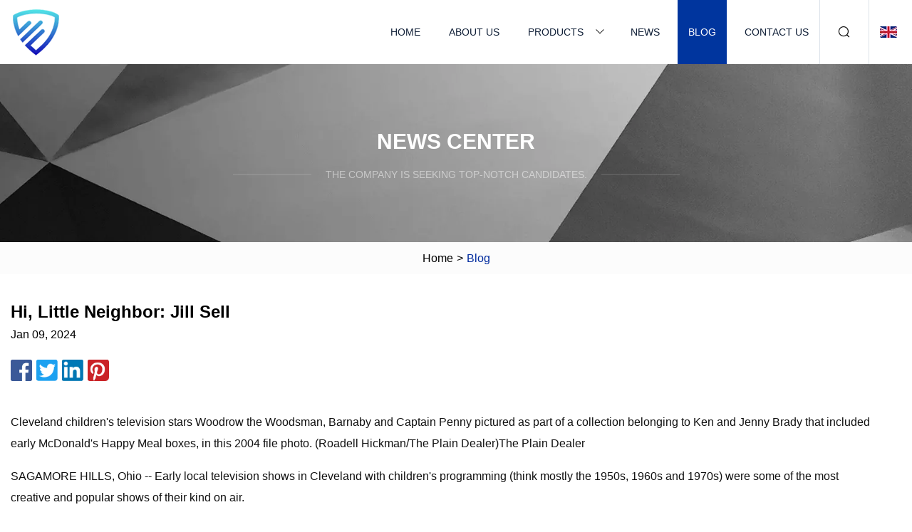

--- FILE ---
content_type: text/html; charset=utf-8
request_url: https://www.rpgdzcua.com/blog/hi-little-neighbor-jill-sell.htm
body_size: 5296
content:
<!doctype html>
<html lang="en">
<head>
<meta charset="utf-8" />
<title>Hi, Little Neighbor: Jill Sell | Huizhou Wooden Bridge Group Co.,Ltd</title>
<meta name="description" content="Hi, Little Neighbor: Jill Sell" />
<meta name="keywords" content="Hi, Little Neighbor: Jill Sell" />
<meta name="viewport" content="width=device-width, initial-scale=1.0" />
<meta name="application-name" content="Huizhou Wooden Bridge Group Co.,Ltd" />
<meta name="twitter:card" content="summary" />
<meta name="twitter:title" content="Hi, Little Neighbor: Jill Sell | Huizhou Wooden Bridge Group Co.,Ltd" />
<meta name="twitter:description" content="Hi, Little Neighbor: Jill Sell" />
<meta name="twitter:image" content="https://www.rpgdzcua.com/uploadimg/8248981357.png" />
<meta http-equiv="X-UA-Compatible" content="IE=edge" />
<meta property="og:site_name" content="Huizhou Wooden Bridge Group Co.,Ltd" />
<meta property="og:type" content="article" />
<meta property="og:title" content="Hi, Little Neighbor: Jill Sell | Huizhou Wooden Bridge Group Co.,Ltd" />
<meta property="og:description" content="Hi, Little Neighbor: Jill Sell" />
<meta property="og:url" content="https://www.rpgdzcua.com/blog/hi-little-neighbor-jill-sell.htm" />
<meta property="og:image" content="https://www.rpgdzcua.com/uploadimg/8248981357.png" />
<link href="https://www.rpgdzcua.com/blog/hi-little-neighbor-jill-sell.htm" rel="canonical" />
<link href="https://www.rpgdzcua.com/themes/astra/toast.css" rel="stylesheet" />
<link href="https://www.rpgdzcua.com/uploadimg/icons8248981357.png" rel="shortcut icon" type="image/x-icon" />
<link href="https://www.rpgdzcua.com/themes/astra/blue/style.css" rel="stylesheet" />
<link href="https://www.rpgdzcua.com/themes/astra/blue/page.css" rel="stylesheet" />
<script type="application/ld+json">
[{
"@context": "https://schema.org/",
"@type": "BreadcrumbList",
"itemListElement": [{
"@type": "ListItem",
"name": "Home",
"position": 1,
"item": "https://www.rpgdzcua.com/blog/hi-little-neighbor-jill-sell.htm/"},{
"@type": "ListItem",
"name": "Blog",
"position": 2,
"item": "https://www.rpgdzcua.com/blog.htm"},{
"@type": "ListItem",
"name": "Hi, Little Neighbor: Jill Sell",
"position": 3,
"item": "https://www.rpgdzcua.com/blog/hi-little-neighbor-jill-sell.htm"}]},{
"@context": "http://schema.org",
"@type": "NewsArticle",
"mainEntityOfPage": {
"@type": "WebPage",
"@id": "https://www.rpgdzcua.com/blog/hi-little-neighbor-jill-sell.htm"},
"headline": "Huizhou Wooden Bridge Group Co.,Ltd",
"image": {
"@type": "ImageObject",
"url": "https://www.rpgdzcua.com"},
"datePublished": "",
"dateModified": "",
"author": {
"@type": "Organization",
"name": "Huizhou Wooden Bridge Group Co.,Ltd",
"url": "https://www.rpgdzcua.com"},
"publisher": {
"@type": "Organization",
"name": "rpgdzcua.com",
"logo": {
"@type": "ImageObject",
"url": "https://www.rpgdzcua.com/uploadimg/8248981357.png"}},
"description": "Hi, Little Neighbor: Jill Sell"
}]
</script>
</head>
<body class="index">
<!-- header -->
<header>
  <div class="container">
    <div class="head-logo"><a href="https://www.rpgdzcua.com/" title="Huizhou Wooden Bridge Group Co.,Ltd"><img src="/uploadimg/8248981357.png" width="70" height="70" alt="Huizhou Wooden Bridge Group Co.,Ltd"><span>Huizhou Wooden Bridge Group Co.,Ltd</span></a></div>
    <div class="menu-btn"><em></em><em></em><em></em></div>
    <div class="head-content">
      <nav class="nav">
        <ul>
          <li><a href="https://www.rpgdzcua.com/">Home</a></li>
          <li><a href="https://www.rpgdzcua.com/about-us.htm">About us</a></li>
          <li><a href="https://www.rpgdzcua.com/products.htm">Products</a><em class="iconfont icon-xiangxia"></em>
            <ul class="submenu">
              <li><a href="https://www.rpgdzcua.com/wall-art.htm">Wall Art</a></li>
              <li><a href="https://www.rpgdzcua.com/all-wall-art.htm">All Wall Art</a></li>
              <li><a href="https://www.rpgdzcua.com/stained-glass-wall-art.htm">Stained Glass Wall Art</a></li>
              <li><a href="https://www.rpgdzcua.com/framed-wall-art.htm">Framed Wall Art</a></li>
              <li><a href="https://www.rpgdzcua.com/carved-wood-wall-art.htm">Carved Wood Wall Art</a></li>
              <li><a href="https://www.rpgdzcua.com/sign-personalized.htm">Sign Personalized</a></li>
              <li><a href="https://www.rpgdzcua.com/iron-wall-art.htm">Iron Wall Art</a></li>
              <li><a href="https://www.rpgdzcua.com/coffee-table-sets.htm">Coffee Table Sets</a></li>
              <li><a href="https://www.rpgdzcua.com/coffee-table.htm">Coffee Table</a></li>
              <li><a href="https://www.rpgdzcua.com/mirrors-sets.htm">Mirrors Sets</a></li>
              <li><a href="https://www.rpgdzcua.com/wall-mirrors.htm">Wall Mirrors</a></li>
              <li><a href="https://www.rpgdzcua.com/floors-mirrors.htm">Floors Mirrors</a></li>
              <li><a href="https://www.rpgdzcua.com/full-length-mirrors.htm">Full Length Mirrors</a></li>
              <li><a href="https://www.rpgdzcua.com/uttermost-mirrors.htm">Uttermost Mirrors</a></li>
              <li><a href="https://www.rpgdzcua.com/wall-old-mirrors.htm">Wall Old Mirrors</a></li>
              <li><a href="https://www.rpgdzcua.com/decorative-trays.htm">Decorative Trays</a></li>
            </ul>
          </li>
          <li><a href="https://www.rpgdzcua.com/news.htm">News</a></li>
          <li class="active"><a href="https://www.rpgdzcua.com/blog.htm">Blog</a></li>
          <li><a href="https://www.rpgdzcua.com/contact-us.htm">Contact us</a></li>
        </ul>
      </nav>
      <div class="head-search"><em class="iconfont icon-sousuo"></em></div>
      <div class="search-input">
        <input type="text" placeholder="Keyword" id="txtSearch" autocomplete="off">
        <div class="search-btn" onclick="SearchProBtn()"><em class="iconfont icon-sousuo" aria-hidden="true"></em></div>
      </div>
      <div class="languagelist">
        <div title="Language" class="languagelist-icon"><span>Language</span></div>
        <div class="languagelist-drop"><span class="languagelist-arrow"></span>
          <ul class="languagelist-wrap">
                            <li class="languagelist-active"><a href="https://www.rpgdzcua.com/blog/hi-little-neighbor-jill-sell.htm"><img src="/themes/astra/images/language/en.png" width="24" height="16" alt="English" title="en">English </a></li>
                                    <li>
                                        <a href="https://fr.rpgdzcua.com/blog/hi-little-neighbor-jill-sell.htm">
                                            <img src="/themes/astra/images/language/fr.png" width="24" height="16" alt="Français" title="fr">
                                            Français
                                        </a>
                                    </li>
                                    <li>
                                        <a href="https://de.rpgdzcua.com/blog/hi-little-neighbor-jill-sell.htm">
                                            <img src="/themes/astra/images/language/de.png" width="24" height="16" alt="Deutsch" title="de">
                                            Deutsch
                                        </a>
                                    </li>
                                    <li>
                                        <a href="https://es.rpgdzcua.com/blog/hi-little-neighbor-jill-sell.htm">
                                            <img src="/themes/astra/images/language/es.png" width="24" height="16" alt="Español" title="es">
                                            Español
                                        </a>
                                    </li>
                                    <li>
                                        <a href="https://it.rpgdzcua.com/blog/hi-little-neighbor-jill-sell.htm">
                                            <img src="/themes/astra/images/language/it.png" width="24" height="16" alt="Italiano" title="it">
                                            Italiano
                                        </a>
                                    </li>
                                    <li>
                                        <a href="https://pt.rpgdzcua.com/blog/hi-little-neighbor-jill-sell.htm">
                                            <img src="/themes/astra/images/language/pt.png" width="24" height="16" alt="Português" title="pt">
                                            Português
                                        </a>
                                    </li>
                                    <li>
                                        <a href="https://ja.rpgdzcua.com/blog/hi-little-neighbor-jill-sell.htm"><img src="/themes/astra/images/language/ja.png" width="24" height="16" alt="日本語" title="ja"> 日本語</a>
                                    </li>
                                    <li>
                                        <a href="https://ko.rpgdzcua.com/blog/hi-little-neighbor-jill-sell.htm"><img src="/themes/astra/images/language/ko.png" width="24" height="16" alt="한국어" title="ko"> 한국어</a>
                                    </li>
                                    <li>
                                        <a href="https://ru.rpgdzcua.com/blog/hi-little-neighbor-jill-sell.htm"><img src="/themes/astra/images/language/ru.png" width="24" height="16" alt="Русский" title="ru"> Русский</a>
                                    </li>
                           
          </ul>
        </div>
      </div>
    </div>
  </div>
</header>
<main>
  <div class="inner-banner"><img src="/themes/astra/images/inner-banner.webp" alt="banner">
    <div class="inner-content">
      <div class="inner-title">News center</div>
      <div class="inner-des"><em></em><span>The company is seeking top-notch candidates.</span><em></em></div>
    </div>
  </div>
  <div class="page-breadcrumbs"><a href="https://www.rpgdzcua.com/">Home</a> > <span>Blog</span></div>
  <div class="page-main page-news">
    <div class="container">
      <div class="page-content">
        <h1 class="newsdetails-title">Hi, Little Neighbor: Jill Sell</h1>
        <div class="newsdetails-date">Jan 09, 2024</div>
        <div class="sharewrap"></div>
        <div class="newsdetails-content">
          <article><p>Cleveland children's television stars Woodrow the Woodsman, Barnaby and Captain Penny pictured as part of a collection belonging to Ken and Jenny Brady that included early McDonald's Happy Meal boxes, in this 2004 file photo. (Roadell Hickman/The Plain Dealer)The Plain Dealer</p><p>SAGAMORE HILLS, Ohio -- Early local television shows in Cleveland with children's programming (think mostly the 1950s, 1960s and 1970s) were some of the most creative and popular shows of their kind on air.</p><p>Go anywhere in Northeast Ohio where boomers now congregate and someone is sure to start reminiscing about how much Woodrow the Woodsman understood them. Woodrow, aka actor J. Clayton Conroy, later became the host of a television show in Detroit that featured horror movies for more than a decade. That's a little concerning, but ….</p><p>Many people my age who grew up in Cleveland bond instantly over these TV memories. However, I have to say that not all kids’ early TV programming provided me with a happy childhood. For instance, there was that Magic Mirror that Miss Barbara Plummer (and other "hostesses") held up at the end of the "Romper Room" show. Miss Barbara would look through the frame of a mirror without glass and say, "Romper, bomper, stomper, boo. Tell me, tell me, tell me, do. Magic Mirror, tell me today, did all my friends have fun at play today?"</p><p>Then Miss Barbara would say, "I see Kathy and Sue, Tommy and Michael." Unless I missed it, I don't think she ever saw me.</p><p>That's where my lifelong classic case of anxiety began, I swear. I’d wait just for that moment to hear my name -- Jill! Jill! Jill! -- and she just looked over my head. Bummer.</p><p>Then there was "Barnaby," host of a popular Cleveland kids’ TV show, played by a very troubled soul in real life, Linn Sheldon. Of course, we kids had no idea what personal challenges Sheldon faced, including alcoholism. (And that's another story.) But we did know about Long John, the "world's only invisible parrot" who lived in an (empty) cage. I look back now and realize you can probably attribute all kinds of symbolism to Long John and Barnaby's relationship to him.</p><p>But that's not what caused me concern as a little kid. I wanted to know why you couldn't see the food in Long John's beak and then his stomach when Barnaby gave him a treat. Was the bird getting enough to eat? How would you know if Long John was sick and needed to see a vet? But Long John could talk (thanks to some less-than-expert ventriloquism work on the part of Sheldon), so he would be able to tell Barnaby that he had a stomach ache, right?</p><p>Then there was my favorite, Captain Penny. Dressed as a railway engineer, Ron Penfound would gently guide us adoring children through life and always be there for us, right? Well, Penfound died of lung cancer at 47, but that was a few years after his last TV appearance as Captain Penny.</p><p>Actually, Captain Penny caused me the least stress and anxiety of all the TV children's show hosts I watched. But his tag line haunted me: "You can fool some of the people all of the time, all of the people some of the time, but you can't fool Mom." (Did I get that right? I know someone will complain if I didn't.)</p><p>I wasn't a bad kid, although I did try to drown my little brother in the bathtub once. Ok, I really only thought about it …. And once I did scribble all over a closet wall with a one of those liquid shoe polish applicators and tried to blame by brother. But Captain Penny's words haunted me. Did my mother really know every mischievous thing I did?</p><p>Years later, as a grown-up and a mother, I realized Captain Penny was wrong. Kids can fool their mothers. I had no idea that my teenaged sons and their friends were jumping off outdoor public stair railings while riding their BMX bikes … at least not until someone showed me the video….</p><p>At any rate, local (and especially live) children's TV programming is pretty rare these days, having succumbed to network shows, digital animation and probably now, AI. Too bad. Where's Miss Barbara when you need her?</p><p>Jill Sell is a freelance journalist, poet and essayist from Sagamore Hills. Now instead of watching children's shows, Sell is addicted to nature programming on public broadcasting.</p><p>Have something to say about this topic?</p><p>* Send a letter to the editor, which will be considered for print publication.</p><p>* Email general questions about our editorial board or comments or corrections on this editorial to Elizabeth Sullivan, director of opinion, at <a href="/cdn-cgi/l/email-protection" class="__cf_email__" data-cfemail="6b0e181e0707021d0a052b08070e1d0e070a050f45080406">[email&#160;protected]</a></p><p>If you purchase a product or register for an account through one of the links on our site, we may receive compensation.</p></article>
        </div>
        <div class="pagelink">
          <div class="pagelink-item"><a href="/blog/prince-harry-mirror-publisher-phone-hacking-trial-explained.htm" title="Prince Harry: Mirror publisher phone hacking trial explained"><em></em><span>Previers</span></a></div>
          <div class="backlist"><a href="/blog.htm"><em class="iconfont icon-caidan"></em><span>Back to list</span></a></div>
          <div class="pagelink-item"><a href="/blog/the-2023-subaru-solterra-reviewed-price-range-and-more-for-this-new-electric-suv.htm" title="The 2023 Subaru Solterra reviewed: Price, range and more for this new electric SUV"><em></em><span>Next</span></a></div>
        </div>
      </div>
    </div>
  </div>
</main>
  
<!-- footer -->
<footer>
  <div class="container">
    <div class="foot-item">
      <div class="foot-title">Navigation</div>
      <ul>
        <li><a href="https://www.rpgdzcua.com/">Home</a></li>
        <li><a href="https://www.rpgdzcua.com/about-us.htm">About us</a></li>
        <li><a href="https://www.rpgdzcua.com/products.htm">Products</a></li>
        <li><a href="https://www.rpgdzcua.com/news.htm">News</a></li>
        <li><a href="https://www.rpgdzcua.com/blog.htm">Blog</a></li>
        <li><a href="https://www.rpgdzcua.com/contact-us.htm">Contact us</a></li>
        <li><a href="https://www.rpgdzcua.com/sitemap.xml">Sitemap</a></li>
        <li><a href="https://www.rpgdzcua.com/privacy-policy.htm">Privacy Policy</a></li>
      </ul>
    </div>
    <div class="foot-item foot-company">
      <div class="foot-title">Partner company</div>
      <ul>
<li><a href="https://www.leigongtech.com/" target="_blank">www.leigongtech.com</a></li><li><a href="https://www.jsdymarine.com/dredging-pipe/pe-floater/" target="_blank">Buy PE Floater</a></li><li><a href="https://www.china-metalfabrications.com/" target="_blank">China Fireproof Safe Manufacturers</a></li><li><a href="https://www.bettermost.com/suction-catheter/" target="_blank">Cheap Suction Catheter</a></li><li><a href="https://www.xchled.com/" target="_blank">Shenzhen Xinchuanghong Technology CO., Ltd</a></li><li><a href="https://www.roommuplants.com/landscape-plant/landscape-plants/monstrose-apple-cactus.html" target="_blank">buy Monstrose Apple Cactus</a></li><li><a href="https://www.recleaecowatertechs.com/wastewater-aeration-equipment/coarse-bubble-diffuser.html" target="_blank">Coarse Bubble Diffuser manufacturers</a></li><li><a href="https://www.machinetailor.com/" target="_blank">Rock Wool Gypsum Equipment</a></li>      </ul>
    </div>
    <div class="foot-share"><a href="https://www.rpgdzcua.com/" rel="nofollow" title="facebook"><em class="iconfont icon-facebook"></em></a><a href="https://www.rpgdzcua.com/" rel="nofollow" title="linkedin"><em class="iconfont icon-linkedin"></em></a><a href="https://www.rpgdzcua.com/" rel="nofollow" title="twitter"><em class="iconfont icon-twitter-fill"></em></a><a href="https://www.rpgdzcua.com/" rel="nofollow" title="youtube"><em class="iconfont icon-youtube"></em></a><a href="https://www.rpgdzcua.com/" rel="nofollow" title="instagram"><em class="iconfont icon-instagram"></em></a><a href="https://www.rpgdzcua.com/" rel="nofollow" title="TikTok"><em class="iconfont icon-icon_TikTok"></em></a></div>
    <div class="foot-copyright">
      <p>Copyright &copy; rpgdzcua.com, all rights reserved.&nbsp;&nbsp;&nbsp;<a href="/cdn-cgi/l/email-protection#7c19100f1d3c0e0c1b18061f091d521f1311" target="_blank"><span class="__cf_email__" data-cfemail="5e3b322d3f1e2c2e393a243d2b3f703d3133">[email&#160;protected]</span></a></p>
    </div>
  </div>
  <div class="gotop"><span>TOP</span></div>
</footer>
 
<!-- script --> 
<script data-cfasync="false" src="/cdn-cgi/scripts/5c5dd728/cloudflare-static/email-decode.min.js"></script><script src="https://www.rpgdzcua.com/themes/astra/js/jquery3.6.1.js"></script>
<script src="https://www.rpgdzcua.com/themes/astra/js/vanilla-lazyload.js"></script>
<script src="https://www.rpgdzcua.com/themes/astra/js/style.js"></script>
<script src="https://www.rpgdzcua.com/themes/astra/js/page.js"></script>
<script src="https://www.rpgdzcua.com/themes/astra/js/toast.js"></script>
<script src="https://www.rpgdzcua.com/themes/astra/js/share.js"></script>
<script src="https://platform-api.sharethis.com/js/sharethis.js#property=5eec0fd89a302d0012ac463a&product=sop" type="text/javascript" async></script>
<script type="text/javascript" src="//info.53hu.net/traffic.js?id=08a984h6ak"></script>
<script defer src="https://static.cloudflareinsights.com/beacon.min.js/vcd15cbe7772f49c399c6a5babf22c1241717689176015" integrity="sha512-ZpsOmlRQV6y907TI0dKBHq9Md29nnaEIPlkf84rnaERnq6zvWvPUqr2ft8M1aS28oN72PdrCzSjY4U6VaAw1EQ==" data-cf-beacon='{"version":"2024.11.0","token":"8929759ddf9e4be5bf6ab80f665d1b0b","r":1,"server_timing":{"name":{"cfCacheStatus":true,"cfEdge":true,"cfExtPri":true,"cfL4":true,"cfOrigin":true,"cfSpeedBrain":true},"location_startswith":null}}' crossorigin="anonymous"></script>
</body>
</html>
